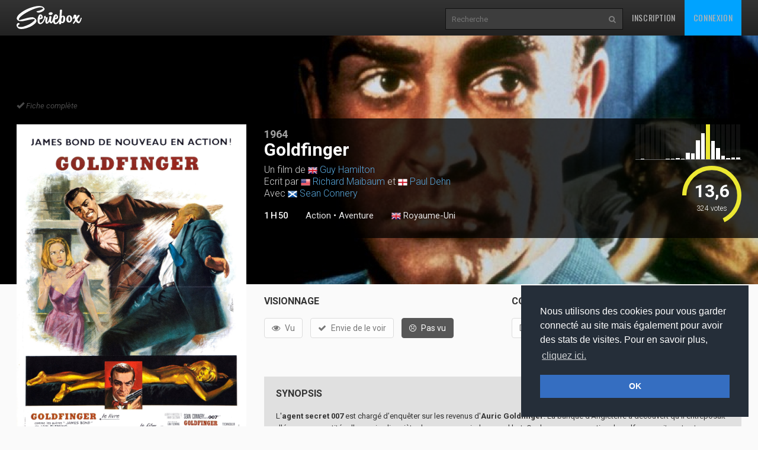

--- FILE ---
content_type: text/html
request_url: https://www.seriebox.com/cine/goldfinger.html
body_size: 11424
content:
<!DOCTYPE html>
<!--[if IE]><![endif]-->
<!--[if lt IE 7 ]> <html lang="fr" class="ie6"> <![endif]-->
<!--[if IE 7 ]>    <html lang="fr" class="ie7"> <![endif]-->
<!--[if IE 8 ]>    <html lang="fr" class="ie8"> <![endif]-->
<!--[if IE 9 ]>    <html lang="fr" class="ie9"> <![endif]-->
<!--[if (gt IE 9)|!(IE)]><!--> <html lang="fr" class=""> <!--<![endif]-->
	<head prefix="og: http://ogp.me/ns# seriebox: http://ogp.me/ns/apps/seriebox#">
		<meta charset="utf-8" />
		<title>Goldfinger - Seriebox</title>
		<link rel="canonical" href="https://www.seriebox.com/cine/goldfinger.html" />
		<!-- Mobile viewport optimized: j.mp/bplateviewport -->
		<meta name="viewport" content="width=device-width, initial-scale=1.0, maximum-scale=1.0, user-scalable=no">
		<link rel="icon" type="image/png" href="https://www.seriebox.com/images/favicons/favicon.png" />
		<link rel="apple-touch-icon" href="https://www.seriebox.com/images/favicons/apple-touch-icon-precomposed.png">
		<meta name="robots" content="all" />
		<meta name="description" content="L'agent secret 007 est chargé d’enquêter sur les revenus d'Auric Goldfinger. La banque d'Angleterre a découvert qu'il entreposait d'énormes quantités d'or, mais s'inquiète de ne pas savoir dans quel but. Quelques verres, parties de golf, poursuites et autres aventures galantes plus loin, James Bond découvre en réalité les préparatifs du &quot;crime du siècle&quot;, dont les retombées pourraient amener le chaos économique sur les pays développés du bloc Ouest..." />
		<meta name="author" content="babajem" />
		<meta name="alexaVerifyID" content="9jiB0fU6Hn2TCsFCuX6dT26pMek" />
		<meta property="fb:app_id" content="136348001434" />
		<meta name="theme-color" content="#356ec1" />
		<meta property="og:site_name" content="Seriebox">
		<meta property="og:type" content="video.movie" />
		<meta property="og:title" content="Goldfinger" />
		<meta property="og:image" content="https://img.seriebox.com/films/1/1397/affich_1397_2.jpg" />
		<meta property="og:description" content="L'agent secret 007 est chargé d’enquêter sur les revenus d'Auric Goldfinger. La banque d'Angleterre a découvert qu'il entreposait d'énormes quantités d'or, mais s'inquiète de ne pas savoir dans quel but. Quelques verres, parties de golf, poursuites et autres aventures galantes plus loin, James Bond découvre en réalité les préparatifs du &quot;crime du siècle&quot;, dont les retombées pourraient amener le chaos économique sur les pays développés du bloc Ouest..." />
		<meta property="og:url" content="https://www.seriebox.com/cine/goldfinger.html">
		<meta name="twitter:card" content="photo" />
		<meta name="twitter:site" content="@seriebox" />
		<meta name="twitter:title" content="Goldfinger" />
		<meta name="twitter:description" content="L'agent secret 007 est chargé d’enquêter sur les revenus d'Auric Goldfinger. La banque d'Angleterre a découvert qu'il entreposait d'énormes quantités d'or, mais s'inquiète de ne pas savoir dans quel but. Quelques verres, parties de golf, poursuites et autres aventures galantes plus loin, James Bond découvre en réalité les préparatifs du &quot;crime du siècle&quot;, dont les retombées pourraient amener le chaos économique sur les pays développés du bloc Ouest..." />
		<meta name="twitter:image" content="https://img.seriebox.com/films/1/1397/affich_1397_2.jpg" />
		<meta name="movieTitle" content="Goldfinger">
		<!-- HTML5 shim and Respond.js IE8 support of HTML5 elements and media queries -->
		<!--[if lt IE 9]>
			<script src="https://www.seriebox.com/bower_components/html5shiv/dist/html5shiv.min.js"></script>
			<script src="https://www.seriebox.com/bower_components/respond/dest/respond.min.js"></script>
		<![endif]-->
		<link href="https://fonts.googleapis.com/css?family=Oswald:400,300,700" rel="stylesheet" type="text/css">
		<link href="https://fonts.googleapis.com/css?family=Roboto:400,100,100italic,300,300italic,400italic,500,500italic,700,700italic" rel="stylesheet" type="text/css">
		<link rel="stylesheet" href="https://www.seriebox.com/bower_components/bootstrap/dist/css/bootstrap.min.css">
		<link rel="stylesheet" href="https://www.seriebox.com/css/font-awesome-4.7.0/css/font-awesome.min.css">
		<link rel="stylesheet" href="https://www.seriebox.com/js/plugins/jquery-ui/jquery-ui-1.10.3.custom.min.css">
		<link rel="stylesheet" href="https://www.seriebox.com/js/plugins/EasyAutocomplete-1.3.5/easy-autocomplete.min.css">
		<link rel="stylesheet" href="https://www.seriebox.com/js/plugins/EasyAutocomplete-1.3.5/easy-autocomplete.themes.min.css">
		<link rel="stylesheet" media="all" href="https://www.seriebox.com/js/plugins/icheck/skins/square/blue.css?t=1132" />
		<link rel="stylesheet" media="all" href="https://www.seriebox.com/js/plugins/tempus-dominus-4.17.49/css/bootstrap-datetimepicker.min.css?t=1132" />
		<link rel="stylesheet" media="all" href="https://www.seriebox.com/css/animatecss/animate.css?t=1132" />
		<link rel="stylesheet" media="all" href="https://www.seriebox.com/bower_components/slick-carousel/slick/slick.css?t=1132" />
		<link rel="stylesheet" media="all" href="https://www.seriebox.com/bower_components/slick-carousel/slick/slick-theme.css?t=1132" />
		<link rel="stylesheet" media="all" href="https://www.seriebox.com/bower_components/fancybox/dist/jquery.fancybox.min.css?t=1132" />
		<link rel="stylesheet" media="all" href="https://www.seriebox.com/css/global/seriebox_20260109140434.css" />
	</head>
	<body>
		<header class="navbar navbar-inverse navbar-fixed-top compensate-for-scrollbar bs-docs-nav" id="movie">
			<div class="container">
				<div class="navbar-header">
					<button class="navbar-toggle collapsed" type="button" data-toggle="collapse" data-target=".bs-navbar-collapse">
						<span class="sr-only">Toggle navigation</span>
						<span class="icon-bar"></span>
						<span class="icon-bar"></span>
						<span class="icon-bar"></span>
					</button>
					<a href="https://www.seriebox.com" class="navbar-brand">
						<img src="https://www.seriebox.com/images/logos/seriebox_logo_white.svg" alt="Seriebox Logo" width="110" height="39" style="margin-top: 10px;" />
					</a>
				</div>
				<nav class="collapse navbar-collapse bs-navbar-collapse">
					<div class="navbar-collapse-inner">
						<ul class="nav navbar-nav navbar-right">
							<li>
								<a href="https://www.seriebox.com/forum/register.php" id="go_inscription">Inscription</a>
							</li>
							<li>
								<a href="https://www.seriebox.com/forum/login.php" id="go_connexion">Connexion</a>
							</li>
						</ul>
						<form action="https://www.seriebox.com/search.php" method="get" class="navbar-form navbar-right">
							<input type="text" name="txt" class="txt" value="" id="research_global" aria-labelledby="Recherche" placeholder="Recherche" required />
							<button type="submit" class="submit" tabindex="2"><i class="fa fa-search" aria-hidden="true"></i><i class="fa fa-circle-o-notch" aria-hidden="true"></i></button>
						</form>
					</div>
				</nav>
				<div class="clear"></div>
			</div>
		</header>
		<div id="wrapper">
			<div itemscope itemtype="http://schema.org/Movie">
				<meta itemprop="name" content="Goldfinger" />
				<div class="fiche_v2_header">
					<div class="fiche_v2_header_bg" style="background-image: url(https://img.seriebox.com/films/1/1397/_1920_420/goldfinger_1454703971.jpg);"></div>
					<div class="fiche_v2_topbar">
						<div class="container">
							<div class="row">
								<div id="item_travel">
									 <span id="item_fiche_completed"><span class="glyphicon glyphicon-ok"></span> Fiche complète</a>
								</div>
								<div class="col-sm-7 col-sm-offset-5 col-md-6 col-md-offset-4 fiche_v2_header_title"><div class="row"><div class="col-xs-12 visible-xs-block"><div class="row"><div class="col-xs-6 col-xs-offset-3">
									<div class="item_cover_wrapper">
										<a href="https://img.seriebox.com/films/1/1397/affich_1397_2.jpg?id=101" id="item_cover" data-fancybox>
											<img src="https://img.seriebox.com/films/1/1397/affich_1397_2.jpg" alt="affiche du film Goldfinger" />
											<i class="fa fa-search-plus"></i>
										</a>
									</div></div></div></div><div class="col-md-12 col-sm-12">
									<p class="item_year"><a href="classement.php?annee=1964">1964</a></p>
									<h1 itemprop="name"><span class="movie_title">Goldfinger</span></h1>
									<h2>Un film de <img src="/images/flag/gb.png" alt="Royaume-Uni" title="Royaume-Uni" class="btooltip" width="16" /> <a href="https://www.seriebox.com/people/guy-hamilton.html">Guy Hamilton</a><br />Ecrit par <img src="/images/flag/us.png" alt="États-Unis" title="États-Unis" class="btooltip" width="16" /> <a href="https://www.seriebox.com/people/richard-maibaum.html">Richard Maibaum</a> et <img src="/images/flag/en.png" alt="Angleterre" title="Angleterre" class="btooltip" width="16" /> <a href="https://www.seriebox.com/people/paul-dehn.html">Paul Dehn</a><br />Avec <img src="/images/flag/scot.png" alt="Écosse" title="Écosse" class="btooltip" width="16" /> <a href="https://www.seriebox.com/people/sean-connery.html">Sean Connery</a></h2>
									<div class="header_line_infos">
										<h3 id="movie_time">1 h 50</h3>
										<h3 id="item_genre"><a href="classement.php?genre=33">Action</a> &bull; <a href="classement.php?genre=32">Aventure</a></h3>
										<h3 id="movie_flags"><a href="classement.php?origine=190" class="movie_flag"><img src="/images/flag/gb.png" alt="Royaume-Uni" /> Royaume-Uni</a></h3>
									</div>
								</div>
							</div>
							<div class="clearfix"></div>
						</div>
						<div class="col-sm-7 col-sm-offset-5 col-md-2 col-md-offset-0" id="fiche_v2_header_average">
							<div id="header_average"><a href="javascript:;" class="note_graph_link" data-src="#note_graph_fancybox">
								<div class="note_graph_wrapper">
									<div class="note_graph pull-right">
										<div class="bar bar_note_medium">
											<div class="btooltip" title="0/20<br />0 vote">
												<span class="number">0</span>
												<div class="bar_inner" style="height:0%"></div>
											</div>
										</div>
										<div class="bar bar_note_medium">
											<div class="btooltip" title="1/20<br />1 vote">
												<span class="number">1</span>
												<div class="bar_inner" style="height:1.1904761904762%"></div>
											</div>
										</div>
										<div class="bar bar_note_medium">
											<div class="btooltip" title="2/20<br />0 vote">
												<span class="number">2</span>
												<div class="bar_inner" style="height:0%"></div>
											</div>
										</div>
										<div class="bar bar_note_medium">
											<div class="btooltip" title="3/20<br />0 vote">
												<span class="number">3</span>
												<div class="bar_inner" style="height:0%"></div>
											</div>
										</div>
										<div class="bar bar_note_medium">
											<div class="btooltip" title="4/20<br />0 vote">
												<span class="number">4</span>
												<div class="bar_inner" style="height:0%"></div>
											</div>
										</div>
										<div class="bar bar_note_medium">
											<div class="btooltip" title="5/20<br />0 vote">
												<span class="number">5</span>
												<div class="bar_inner" style="height:0%"></div>
											</div>
										</div>
										<div class="bar bar_note_medium">
											<div class="btooltip" title="6/20<br />2 votes">
												<span class="number">6</span>
												<div class="bar_inner" style="height:2.3809523809524%"></div>
											</div>
										</div>
										<div class="bar bar_note_medium">
											<div class="btooltip" title="7/20<br />2 votes">
												<span class="number">7</span>
												<div class="bar_inner" style="height:2.3809523809524%"></div>
											</div>
										</div>
										<div class="bar bar_note_medium">
											<div class="btooltip" title="8/20<br />3 votes">
												<span class="number">8</span>
												<div class="bar_inner" style="height:3.5714285714286%"></div>
											</div>
										</div>
										<div class="bar bar_note_medium">
											<div class="btooltip" title="9/20<br />2 votes">
												<span class="number">9</span>
												<div class="bar_inner" style="height:2.3809523809524%"></div>
											</div>
										</div>
										<div class="bar bar_note_medium">
											<div class="btooltip" title="10/20<br />15 votes">
												<span class="number">10</span>
												<div class="bar_inner" style="height:17.857142857143%"></div>
											</div>
										</div>
										<div class="bar bar_note_medium">
											<div class="btooltip" title="11/20<br />14 votes">
												<span class="number">11</span>
												<div class="bar_inner" style="height:16.666666666667%"></div>
											</div>
										</div>
										<div class="bar bar_note_medium">
											<div class="btooltip" title="12/20<br />46 votes">
												<span class="number">12</span>
												<div class="bar_inner" style="height:54.761904761905%"></div>
											</div>
										</div>
										<div class="bar bar_note_medium">
											<div class="btooltip" title="13/20<br />62 votes">
												<span class="number">13</span>
												<div class="bar_inner" style="height:73.809523809524%"></div>
											</div>
										</div>
										<div class="bar bar_note_medium bar_average">
											<div class="btooltip" title="14/20<br />84 votes">
												<span class="number">14</span>
												<div class="bar_inner" style="height:100%"></div>
											</div>
										</div>
										<div class="bar bar_note_medium">
											<div class="btooltip" title="15/20<br />44 votes">
												<span class="number">15</span>
												<div class="bar_inner" style="height:52.380952380952%"></div>
											</div>
										</div>
										<div class="bar bar_note_medium">
											<div class="btooltip" title="16/20<br />27 votes">
												<span class="number">16</span>
												<div class="bar_inner" style="height:32.142857142857%"></div>
											</div>
										</div>
										<div class="bar bar_note_medium">
											<div class="btooltip" title="17/20<br />9 votes">
												<span class="number">17</span>
												<div class="bar_inner" style="height:10.714285714286%"></div>
											</div>
										</div>
										<div class="bar bar_note_medium">
											<div class="btooltip" title="18/20<br />3 votes">
												<span class="number">18</span>
												<div class="bar_inner" style="height:3.5714285714286%"></div>
											</div>
										</div>
										<div class="bar bar_note_medium">
											<div class="btooltip" title="19/20<br />5 votes">
												<span class="number">19</span>
												<div class="bar_inner" style="height:5.952380952381%"></div>
											</div>
										</div>
										<div class="bar bar_note_medium">
											<div class="btooltip" title="20/20<br />5 votes">
												<span class="number">20</span>
												<div class="bar_inner" style="height:5.952380952381%"></div>
											</div>
										</div>
									</div>
									<div class="clear"></div>
								</div>
								<div style="display:none;">
									<div id="note_graph_fancybox">
										<div>
											<h2>Répartition des notes</h2>
											<div class="note_graph_big note_graph">
												<div class="bar">
													<span class="number">0</span>
													<div class="bar_inner" style="height:0%">
													</div>
												</div>
												<div class="bar">
													<span class="number">1</span>
													<div class="bar_inner" style="height:1.1904761904762%">
														<span class="count count_top">1</span>
													</div>
												</div>
												<div class="bar">
													<span class="number">2</span>
													<div class="bar_inner" style="height:0%">
													</div>
												</div>
												<div class="bar">
													<span class="number">3</span>
													<div class="bar_inner" style="height:0%">
													</div>
												</div>
												<div class="bar">
													<span class="number">4</span>
													<div class="bar_inner" style="height:0%">
													</div>
												</div>
												<div class="bar">
													<span class="number">5</span>
													<div class="bar_inner" style="height:0%">
													</div>
												</div>
												<div class="bar">
													<span class="number">6</span>
													<div class="bar_inner" style="height:2.3809523809524%">
														<span class="count count_top">2</span>
													</div>
												</div>
												<div class="bar">
													<span class="number">7</span>
													<div class="bar_inner" style="height:2.3809523809524%">
														<span class="count count_top">2</span>
													</div>
												</div>
												<div class="bar">
													<span class="number">8</span>
													<div class="bar_inner" style="height:3.5714285714286%">
														<span class="count count_top">3</span>
													</div>
												</div>
												<div class="bar">
													<span class="number">9</span>
													<div class="bar_inner" style="height:2.3809523809524%">
														<span class="count count_top">2</span>
													</div>
												</div>
												<div class="bar">
													<span class="number">10</span>
													<div class="bar_inner" style="height:17.857142857143%">
														<span class="count count_top">15</span>
													</div>
												</div>
												<div class="bar">
													<span class="number">11</span>
													<div class="bar_inner" style="height:16.666666666667%">
														<span class="count count_top">14</span>
													</div>
												</div>
												<div class="bar">
													<span class="number">12</span>
													<div class="bar_inner" style="height:54.761904761905%">
														<span class="count">46</span>
													</div>
												</div>
												<div class="bar">
													<span class="number">13</span>
													<div class="bar_inner" style="height:73.809523809524%">
														<span class="count">62</span>
													</div>
												</div>
												<div class="bar">
													<span class="number">14</span>
													<div class="bar_inner" style="height:100%">
														<span class="count">84</span>
													</div>
												</div>
												<div class="bar">
													<span class="number">15</span>
													<div class="bar_inner" style="height:52.380952380952%">
														<span class="count">44</span>
													</div>
												</div>
												<div class="bar">
													<span class="number">16</span>
													<div class="bar_inner" style="height:32.142857142857%">
														<span class="count">27</span>
													</div>
												</div>
												<div class="bar">
													<span class="number">17</span>
													<div class="bar_inner" style="height:10.714285714286%">
														<span class="count count_top">9</span>
													</div>
												</div>
												<div class="bar">
													<span class="number">18</span>
													<div class="bar_inner" style="height:3.5714285714286%">
														<span class="count count_top">3</span>
													</div>
												</div>
												<div class="bar">
													<span class="number">19</span>
													<div class="bar_inner" style="height:5.952380952381%">
														<span class="count count_top">5</span>
													</div>
												</div>
												<div class="bar">
													<span class="number">20</span>
													<div class="bar_inner" style="height:5.952380952381%">
														<span class="count count_top">5</span>
													</div>
												</div>
												<div class="clear"></div>
											</div>
										</div>
									</div>
								</div>
								<div class="item_average_wrapper">
									<div class="item_average"><span class="glyphicon glyphicon-star"></span> <span class="average_number">13,6</span> <span class="average_on">/ 20</span><span class="nb_votes"><span class="nbrevotes_number">324</span> <span class="nbrevotes_word">votes</span></span>
									</div>
									<div class="average_circle" data-value="0.679167" data-size="100" data-fill="{ &quot;color&quot;: &quot;#ECE832&quot; }"></div>
									<div class="clearfix"></div>
								</div>
								<div class="clearfix"></div>
							</a>
						</div>
						<div class="clear"></div>
					</div>
				</div>
			</div>
		</div>
	</div>
	<div class="row_color row_item_v2" id="fiche_v2_informations">
		<div class="container">
			<div class="row">
				<div class="col-sm-5 col-md-4" id="col_item_cover">
					<div class="item_cover_wrapper">
						<a href="https://img.seriebox.com/films/1/1397/affich_1397_2.jpg?id=492" id="item_cover" data-fancybox>
							<img src="https://img.seriebox.com/films/1/1397/affich_1397_2.jpg" alt="affiche du film Goldfinger" />
							<i class="fa fa-search-plus"></i>
						</a>
					</div>
					<div class="item_details my3">
						<h2>Détails</h2>
						<div class="row row_item_v2_details">
							<div class="col-xs-5 col_left">
								<h3>Date de sortie <img src="/images/world-flags/France.png" alt="FR" class="flag" title="FR" /> </h3>
							</div>
							<div class="col-xs-7 col_right">
								<span class="date">18 février 1965</span>
							</div>
						</div>
						<div class="row row_item_v2_details">
							<div class="col-xs-5 col_left">
								<h3>Date de sortie <img src="/images/world-flags/Belgium.png" alt="BE" class="flag" title="BE" /> </h3>
							</div>
							<div class="col-xs-7 col_right">
								<span class="date">4 juin 1965</span>
							</div>
						</div>
						<div class="row row_item_v2_details">
							<div class="col-xs-5 col_left">
								<h3>Date de sortie <img src="/images/world-flags/USA.png" alt="US" class="flag" title="US" /> </h3>
							</div>
							<div class="col-xs-7 col_right">
								<span class="date">9 janvier 1965</span>
							</div>
						</div>
						<div class="row row_item_v2_details">
							<div class="col-xs-5 col_left">
								<h3>Date de sortie <img src="/images/flag/gb.png" class="flag" /></h3>
							</div>
							<div class="col-xs-7 col_right">
								<span class="date">20 septembre 1964</span>
							</div>
						</div>
						<div class="row row_item_v2_details">
							<div class="col-xs-5 col_left">
								<h3>Budget</h3>
							</div>
							<div class="col-xs-7 col_right">
								3.5 M$
							</div>
						</div>
						<div class="row row_item_v2_details">
							<div class="col-xs-5 col_left">
								<h3>Recette mondiale</h3>
							</div>
							<div class="col-xs-7 col_right">
								124.9 M$
							</div>
						</div>
						<div class="row row_item_v2_details">
							<div class="col-xs-12">
								<strong>Sources</strong><br /><div class="flex flex-wrap justify-start my1"><a href="https://www.imdb.com/title/tt0058150/" class="btn-square -imdb" target="_blank"><i class="fa fa-imdb" aria-hidden="true"></i> </a><a href="https://www.allocine.fr/film/fichefilm_gen_cfilm=1815.html" class="btn-square -allocine ml1" target="_blank"><img src="https://www.seriebox.com/images/cine/logo_allocine.png" class="allocine_logo" /> </a><a href="https://www.themoviedb.org/movie/658/" class="btn-square -tmdb ml1" target="_blank"><img src="https://www.seriebox.com/images/cine/logo_themoviedb.jpg" class="themoviedb_logo" /> </a><a href="https://www.thetvdb.com/dereferrer/movie/701" class="btn-square -tvdb ml1" target="_blank"><img src="https://www.seriebox.com/images/serie/logo_tvdb.svg" class="tvdb_logo" /> </a><a href="https://fr.wikipedia.org/wiki/Goldfinger" class="btn-square -wikipedia ml1" target="_blank"><i class="fa fa-wikipedia-w" aria-hidden="true"></i><span class="wiki_lang">FR</span> </a><a href="https://en.wikipedia.org/wiki/Goldfinger_(film)" class="btn-square -wikipedia ml1" target="_blank"><i class="fa fa-wikipedia-w" aria-hidden="true"></i><span class="wiki_lang">EN</span> </a></div>
							</div>
						</div>
						<div class="row row_item_v2_details mb0">
							<div class="col-xs-12">
								<strong>Plus d'infos</strong><br /><div class="flex flex-wrap justify-start mt1"><a href="http://www.youtube.com/results?search_query=Goldfinger+trailer&amp;aq=f" class="btn-square -youtube" target="_blank"><i class="fa fa-youtube-play" aria-hidden="true"></i> </a><a href="https://www.justwatch.com/fr/recherche?q=Goldfinger" class="btn-square -justwatch ml1" target="_blank"><img src="https://www.seriebox.com/images/cine/logo_justwatch.png" class="justwatch_logo" /> </a></div>
							</div>
						</div>
					</div>
					<div class="item_details my3">
						<h2>Awards</h2><ul class="py1"><li class="award_icon_wrapper"><a href="#movie_zone_awards" class="btooltip" data-original-title="1 Oscar"><img src="/ceremonie/award_icons/award_icon_oscars.png" alt="" />1</a></li></ul><div class="clearfix"></div></div>
					</div>
					<div class="col-sm-7 col-md-8">
						<div class="row">
							<div class="col-md-6">
								<div id="movie_visionnage"><h2>Visionnage</h2>
									<div rel="1397" data-alias="https://www.seriebox.com/cine/goldfinger.html" class="visionnage control">
										<ul class="list-inline">
											<li><a href="" class="btn btn-default vu movie disabled"><i class="fa fa-eye"></i> Vu</a></li>
											<li><a href="" class="btn btn-default wish movie disabled"><i class="fa fa-check"></i> Envie de le voir</a></li>
											<li><a href="" class="btn btn-default pasvu movie btn-danger disabled"><i class="fa fa-frown-o"></i> Pas vu</a></li>
										</ul>
									</div>
									<ul class="list-unstyled" id="viewings_listing">
										<li class="wrapper_btn_review" style="display:none;">
											<a href="#" class="btn btn-sm btn-default film_revu" data-movie="1397">Je viens de le revoir</a>
										</li>
									</ul>
									<div class="clearfix"></div>
								</div>
							</div>
							<div class="col-md-6">
								<div class="movie_collection">
									<h2>Collection</h2>
									<div class="collection control" rel="1397">
										<ul class="list-inline">
											<li><a href="#" class="btn btn-default movie dvd disabled">DVD</a></li>
											<li><a href="#" class="btn btn-default movie bluray disabled">Bluray</a></li>
											<li><a href="#" class="btn btn-default movie r4k disabled">4K</a></li>
											<li><a href="#" class="btn btn-default movie hddvd disabled">HD DVD</a></li>
											<li><a href="#" class="btn btn-default movie vhs disabled">VHS</a></li>
										</ul>
										<div class="loading" style="display:none;"><img src="../images/design/loading/loading-circle-black-16px.gif" alt="loading" /></div>
										<div class="clear"></div>
									</div>
								</div>
							</div>
						</div>
						<div class="row">
							<div class="col-md-12">
								<div class="item_details my3 item_synopsis item_synopsis_movie">
									<h2>Synopsis</h2>
									<div><p>L'<span style="font-weight:bold;">agent secret 007</span> est chargé d’enquêter sur les revenus d'<span style="font-weight:bold;">Auric Goldfinger</span>. La banque d'Angleterre a découvert qu'il entreposait d'énormes quantités d'or, mais s'inquiète de ne pas savoir dans quel but. Quelques verres, parties de golf, poursuites et autres aventures galantes plus loin, <span style="font-weight:bold;">James Bond</span> découvre en réalité les préparatifs du &quot;crime du siècle&quot;, dont les retombées pourraient amener le chaos économique sur les pays développés du bloc Ouest... (Source : Allociné)</p><p class="adaptation"> Adapté du livre <a href="http://www.livraddict.com/biblio/book.php?id=9262">James Bond, tome 07 : Goldfinger de Ian Fleming</a></p>
										<p class="movie_tags"><a href="https://www.seriebox.com/cine/tous_les_films.php?tag=64" class="label label-default">Adaptation d’une œuvre littéraire</a><a href="https://www.seriebox.com/cine/tous_les_films.php?tag=79" class="label label-default">Espionnage</a></p>
									</div>
								</div>
								<div id="movie_sagas">
									<h2 class="-normal mb0">Ce film fait partie de la saga :</h2>
									<div class="row row_saga mb1">
										<div class="col-md-3"><h3><a href="https://www.seriebox.com/cine/saga/james-bond.html">James Bond</a></h3>
										</div>
										<div class="col-md-9">
											<div class="flex flex-wrap"><a href="https://www.seriebox.com/cine/james-bond-007-contre-dr-no.html" class="num_saga">1</a><a href="https://www.seriebox.com/cine/bons-baisers-de-russie.html" class="num_saga">2</a><span class="num_saga num_saga_current">3</span><a href="https://www.seriebox.com/cine/operation-tonnerre.html" class="num_saga">4</a><a href="https://www.seriebox.com/cine/on-ne-vit-que-deux-fois.html" class="num_saga">5</a><a href="https://www.seriebox.com/cine/au-service-secret-de-sa-majeste.html" class="num_saga">6</a><a href="https://www.seriebox.com/cine/les-diamants-sont-eternels.html" class="num_saga">7</a><a href="https://www.seriebox.com/cine/vivre-et-laisser-mourir.html" class="num_saga">8</a><a href="https://www.seriebox.com/cine/l-homme-au-pistolet-d-or.html" class="num_saga">9</a><a href="https://www.seriebox.com/cine/l-espion-qui-m-aimait.html" class="num_saga">10</a><a href="https://www.seriebox.com/cine/moonraker.html" class="num_saga">11</a><a href="https://www.seriebox.com/cine/rien-que-pour-vos-yeux.html" class="num_saga">12</a><a href="https://www.seriebox.com/cine/octopussy.html" class="num_saga">13</a><a href="https://www.seriebox.com/cine/dangereusement-votre.html" class="num_saga">14</a><a href="https://www.seriebox.com/cine/tuer-n-est-pas-jouer.html" class="num_saga">15</a><a href="https://www.seriebox.com/cine/permis-de-tuer.html" class="num_saga">16</a><a href="https://www.seriebox.com/cine/goldeneye.html" class="num_saga">17</a><a href="https://www.seriebox.com/cine/demain-ne-meurt-jamais.html" class="num_saga">18</a><a href="https://www.seriebox.com/cine/le-monde-ne-suffit-pas.html" class="num_saga">19</a><a href="https://www.seriebox.com/cine/meurs-un-autre-jour.html" class="num_saga">20</a><a href="https://www.seriebox.com/cine/casino-royale.html" class="num_saga">21</a><a href="https://www.seriebox.com/cine/quantum-of-solace.html" class="num_saga">22</a><a href="https://www.seriebox.com/cine/skyfall.html" class="num_saga">23</a><a href="https://www.seriebox.com/cine/007-spectre.html" class="num_saga">24</a><a href="https://www.seriebox.com/cine/mourir-peut-attendre.html" class="num_saga">25</a>
											</div>
										</div>
									</div>
								</div>
								<div id="movie_friends_seen" class="item_friends_zone">
									<h2 class="-normal">2137 membres ont vu ce film</h2>
								</div>
								<div id="movie_friends_wish" class="item_friends_zone mt2">
									<h2 class="-normal">162 membres veulent voir ce film</h2>
								</div>
							</div>
						</div>
					</div>
				</div>
			</div>
		</div>
		<div class="row_color row_item_v2" id="row_movie_casting">
			<a id="casting"></a>
			<div class="container casting" id="castingMovie">
				<h2><i class="fa fa-users"></i> Casting</h2>
				<div class="row">
					<ul class="">
						<li class="col-lg-3 col-md-4 col-sm-6 col-xs-12">
							<a href="https://www.seriebox.com/people/sean-connery.html">
							<img src="https://www.seriebox.com/images/people/defaut.gif" width="75" height="75" class="left mr1 -radius" alt="miniature non trouvee" /></a>
							<h4><img src="/images/flag/scot.png" alt="Écosse" title="Écosse" class="btooltip" width="16" /> <a href="https://www.seriebox.com/people/sean-connery.html">Sean Connery</a></h4><p class="movieRole">Rôle principal</p>
							<p><a href="https://www.seriebox.com/people/sean-connery.html" class="perso">James Bond</a></p>
						</li>
						<li class="col-lg-3 col-md-4 col-sm-6 col-xs-12">
							<a href="https://www.seriebox.com/people/gert-frobe.html">
							<img src="https://www.seriebox.com/images/people/defaut.gif" width="75" height="75" class="left mr1 -radius" alt="miniature non trouvee" /></a>
							<h4><img src="/images/flag/de.png" alt="Allemagne" title="Allemagne" class="btooltip" width="16" /> <a href="https://www.seriebox.com/people/gert-frobe.html">Gert Fröbe</a></h4><p class="movieRole">Rôle secondaire</p>
							<p><a href="https://www.seriebox.com/people/gert-frobe.html" class="perso">Auric Goldfinger</a></p>
						</li>
						<li class="col-lg-3 col-md-4 col-sm-6 col-xs-12">
							<a href="https://www.seriebox.com/people/honor-blackman.html">
							<img src="https://www.seriebox.com/images/people/defaut.gif" width="75" height="75" class="left mr1 -radius" alt="miniature non trouvee" /></a>
							<h4><img src="/images/flag/en.png" alt="Angleterre" title="Angleterre" class="btooltip" width="16" /> <a href="https://www.seriebox.com/people/honor-blackman.html">Honor Blackman</a></h4><p class="movieRole">Rôle secondaire</p>
							<p><a href="https://www.seriebox.com/people/honor-blackman.html" class="perso">Pussy Galore</a></p>
						</li>
						<li class="col-lg-3 col-md-4 col-sm-6 col-xs-12">
							<a href="https://www.seriebox.com/people/harold-sakata.html">
							<img src="https://www.seriebox.com/images/people/defaut.gif" width="75" height="75" class="left mr1 -radius" alt="miniature non trouvee" /></a>
							<h4><img src="/images/flag/us.png" alt="États-Unis" title="États-Unis" class="btooltip" width="16" /> <a href="https://www.seriebox.com/people/harold-sakata.html">Harold Sakata</a></h4><p class="movieRole">Rôle secondaire</p>
							<p><a href="https://www.seriebox.com/people/harold-sakata.html" class="perso">Oddjob</a></p>
						</li>
						<li class="col-lg-3 col-md-4 col-sm-6 col-xs-12">
							<a href="https://www.seriebox.com/people/shirley-eaton.html">
							<img src="https://www.seriebox.com/images/people/defaut.gif" width="75" height="75" class="left mr1 -radius" alt="miniature non trouvee" /></a>
							<h4><img src="/images/flag/en.png" alt="Angleterre" title="Angleterre" class="btooltip" width="16" /> <a href="https://www.seriebox.com/people/shirley-eaton.html">Shirley Eaton</a></h4><p class="movieRole">Rôle tertiaire</p>
							<p><a href="https://www.seriebox.com/people/shirley-eaton.html" class="perso">Jill Masterson</a></p>
						</li>
						<li class="col-lg-3 col-md-4 col-sm-6 col-xs-12">
							<a href="https://www.seriebox.com/people/tania-mallet.html">
							<img src="https://www.seriebox.com/images/people/defaut.gif" width="75" height="75" class="left mr1 -radius" alt="miniature non trouvee" /></a>
							<h4><img src="/images/flag/en.png" alt="Angleterre" title="Angleterre" class="btooltip" width="16" /> <a href="https://www.seriebox.com/people/tania-mallet.html">Tania Mallet</a></h4><p class="movieRole">Rôle tertiaire</p>
							<p><a href="https://www.seriebox.com/people/tania-mallet.html" class="perso">Tilly Masterson</a></p>
						</li>
						<li class="col-lg-3 col-md-4 col-sm-6 col-xs-12">
							<a href="https://www.seriebox.com/people/cec-linder.html">
							<img src="https://www.seriebox.com/images/people/defaut.gif" width="75" height="75" class="left mr1 -radius" alt="miniature non trouvee" /></a>
							<h4><img src="/images/flag/ca.png" alt="Canada" title="Canada" class="btooltip" width="16" /> <a href="https://www.seriebox.com/people/cec-linder.html">Cec Linder</a></h4><p class="movieRole">Rôle tertiaire</p>
							<p><a href="https://www.seriebox.com/people/cec-linder.html" class="perso">Felix Leiter</a></p>
						</li>
						<li class="col-lg-3 col-md-4 col-sm-6 col-xs-12">
							<a href="https://www.seriebox.com/people/bernard-lee.html">
							<img src="https://www.seriebox.com/images/people/defaut.gif" width="75" height="75" class="left mr1 -radius" alt="miniature non trouvee" /></a>
							<h4><img src="/images/flag/en.png" alt="Angleterre" title="Angleterre" class="btooltip" width="16" /> <a href="https://www.seriebox.com/people/bernard-lee.html">Bernard Lee</a></h4><p class="movieRole">Petit rôle</p>
							<p><a href="https://www.seriebox.com/people/bernard-lee.html" class="perso">M</a></p>
						</li>
						<li class="col-lg-3 col-md-4 col-sm-6 col-xs-12">
							<a href="https://www.seriebox.com/people/desmond-llewelyn.html">
							<img src="https://www.seriebox.com/images/people/defaut.gif" width="75" height="75" class="left mr1 -radius" alt="miniature non trouvee" /></a>
							<h4><img src="/images/flag/wa.png" alt="Pays de Galles" title="Pays de Galles" class="btooltip" width="16" /> <a href="https://www.seriebox.com/people/desmond-llewelyn.html">Desmond Llewelyn</a></h4><p class="movieRole">Petit rôle</p>
							<p><a href="https://www.seriebox.com/people/desmond-llewelyn.html" class="perso">Q</a></p>
						</li>
						<li class="col-lg-3 col-md-4 col-sm-6 col-xs-12">
							<a href="https://www.seriebox.com/people/lois-maxwell.html">
							<img src="https://www.seriebox.com/images/people/defaut.gif" width="75" height="75" class="left mr1 -radius" alt="miniature non trouvee" /></a>
							<h4><img src="/images/flag/ca.png" alt="Canada" title="Canada" class="btooltip" width="16" /> <a href="https://www.seriebox.com/people/lois-maxwell.html">Lois Maxwell</a></h4><p class="movieRole">Petit rôle</p>
							<p><a href="https://www.seriebox.com/people/lois-maxwell.html" class="perso">Miss Moneypenny</a></p>
						</li>
						<li class="col-lg-3 col-md-4 col-sm-6 col-xs-12">
							<a href="https://www.seriebox.com/people/martin-benson.html">
							<img src="https://www.seriebox.com/images/people/defaut.gif" width="75" height="75" class="left mr1 -radius" alt="miniature non trouvee" /></a>
							<h4><img src="/images/flag/en.png" alt="Angleterre" title="Angleterre" class="btooltip" width="16" /> <a href="https://www.seriebox.com/people/martin-benson.html">Martin Benson</a></h4><p class="movieRole">Petit rôle</p>
							<p><a href="https://www.seriebox.com/people/martin-benson.html" class="perso">M. Martin Solo</a></p>
						</li>
						<li class="col-lg-3 col-md-4 col-sm-6 col-xs-12">
							<a href="https://www.seriebox.com/people/burt-kwouk.html">
							<img src="https://www.seriebox.com/images/people/defaut.gif" width="75" height="75" class="left mr1 -radius" alt="miniature non trouvee" /></a>
							<h4><img src="/images/flag/en.png" alt="Angleterre" title="Angleterre" class="btooltip" width="16" /> <a href="https://www.seriebox.com/people/burt-kwouk.html">Burt Kwouk</a></h4><p class="movieRole">Petit rôle</p>
							<p><a href="https://www.seriebox.com/people/burt-kwouk.html" class="perso">M. Ling</a></p>
						</li>
						<li class="col-lg-3 col-md-4 col-sm-6 col-xs-12">
							<a href="https://www.seriebox.com/people/richard-vernon.html">
							<img src="https://www.seriebox.com/images/people/defaut.gif" width="75" height="75" class="left mr1 -radius" alt="miniature non trouvee" /></a>
							<h4><img src="/images/flag/en.png" alt="Angleterre" title="Angleterre" class="btooltip" width="16" /> <a href="https://www.seriebox.com/people/richard-vernon.html">Richard Vernon</a></h4><p class="movieRole">Petit rôle</p>
							<p><a href="https://www.seriebox.com/people/richard-vernon.html" class="perso">Colonel Smithers</a></p>
						</li>
						<li class="col-lg-3 col-md-4 col-sm-6 col-xs-12">
							<a href="https://www.seriebox.com/people/margaret-nolan.html">
							<img src="https://www.seriebox.com/images/people/defaut.gif" width="75" height="75" class="left mr1 -radius" alt="miniature non trouvee" /></a>
							<h4><img src="/images/flag/en.png" alt="Angleterre" title="Angleterre" class="btooltip" width="16" /> <a href="https://www.seriebox.com/people/margaret-nolan.html">Margaret Nolan</a></h4><p class="movieRole">Petit rôle</p>
							<p><a href="https://www.seriebox.com/people/margaret-nolan.html" class="perso">Dink</a></p>
						</li>
						<li class="col-lg-3 col-md-4 col-sm-6 col-xs-12">
							<a href="https://www.seriebox.com/people/garry-marshall.html">
							<img src="https://www.seriebox.com/images/people/defaut.gif" width="75" height="75" class="left mr1 -radius" alt="miniature non trouvee" /></a>
							<h4><img src="/images/flag/us.png" alt="États-Unis" title="États-Unis" class="btooltip" width="16" /> <a href="https://www.seriebox.com/people/garry-marshall.html">Garry Marshall</a></h4><p class="movieRole">Apparition</p>
							<p><a href="https://www.seriebox.com/people/garry-marshall.html" class="perso">Hoodlum</a></p>
						</li>
						<li class="col-lg-3 col-md-4 col-sm-6 col-xs-12">
							<a href="https://www.seriebox.com/people/michael-g-wilson.html">
							<img src="https://www.seriebox.com/images/people/defaut.gif" width="75" height="75" class="left mr1 -radius" alt="miniature non trouvee" /></a>
							<h4><img src="/images/flag/us.png" alt="États-Unis" title="États-Unis" class="btooltip" width="16" /> <a href="https://www.seriebox.com/people/michael-g-wilson.html">Michael G. Wilson</a></h4><p class="movieRole">Apparition</p>
							<p><a href="https://www.seriebox.com/people/michael-g-wilson.html" class="perso">Un garde</a></p>
						</li>
					</ul>
					<div class="clear"></div>
				</div>
			</div>
			<div class="clear"></div>
		</div>
		<div class="row_color row_item_v2" id="row_comments">
			<div class="container">
				<div class="row">
					<div class="col-md-6">
						<a id="comments"></a>
						<h2><i class="fa fa-commenting"></i> Commentaires (<span id="nbre_comments">5</span>)</h2>
						<div id="wrapper_comment_movie" class="comments relative my5">
							<ul class="comments_list">
								<li>
									Pour poster un message, il faut être <a href="../forum/register.php">inscrit sur SerieBox</a>
								</li>
							</ul>
							<div class="comments_wrapper">
								<ul class="comments_list" id="slider_comments_movie">
									<li class="comment_item" id="comment_54561">
										<a id="comments_54561"></a><img src="https://img.seriebox.com/user_avatars//17/17789/avatar_17789.jpg" alt="avatar Bon Scott" width="50" height="50" class="avatar_member" />
										<div class="comment_content"><span class="note -gray pull-right my5">20 / 20</span><span class="date">Le 07 Janvier 2019 à 16:40</span><a href="/profil/bon-scott/" class="commentateur">Bon Scott</a>
											<div class="comment_text">
												<p>Tellement culte ce James Bond surtout avec la 1ère apparition de l'Aston Martin DB5</p>
											</div>
										</div>
									</li>
									<li class="comment_item" id="comment_56657">
										<a id="comments_56657"></a><img src="https://img.seriebox.com/user_avatars/default_4.png" alt="avatar Olivier Demangeon" width="50" height="50" class="avatar_member" />
										<div class="comment_content"><span class="note -gray pull-right my5">16 / 20</span><span class="date">Le 10 Juin 2019 à 16:41</span><a href="/profil/olivier-demangeon/" class="commentateur">Olivier Demangeon</a>
											<div class="comment_text">
												<p>« Goldfinger » est un très bon thriller d’action disposant d’une histoire captivante, d’une intrigue très bien construite et d’un développement enthousiasmant. Le rythme est cohérent, le récit est fluide et la narration est linéaire. La photographie est agréable bien que de nombreux trucages se voient clairement. Les scènes d’action sont bien orchestrées dans l’ensemble. La bande originale est moderne pour l’époque tout en reprenant le thème habituel. La distribution offre de très bonnes prestations, chacun marquant bien la psychologie de son personnage. Un troisième James Bond qui installe un peu plus le personnage dans son style unique.<br />Lire ma critique complète :<a href="https://wp.me/p5woqV-7uu" target="_blank">https://wp.me/p5woqV-7uu</a></p>
											</div>
										</div>
									</li>
									<li class="comment_item" id="comment_59079">
										<a id="comments_59079"></a><img src="https://img.seriebox.com/user_avatars/default_4.png" alt="avatar Kyosuke75011" width="50" height="50" class="avatar_member" />
										<div class="comment_content"><span class="note -gray pull-right my5">18 / 20</span><span class="date">Le 25 Décembre 2019 à 18:15</span><a href="/profil/kyosuke75011/" class="commentateur">Kyosuke75011</a>
											<div class="comment_text">
												<p>La quintessence de l'espionnage et du James Bond. Tout y est culte: l'élégance brute de Sean Connery, la truculence de Gert Froebe, la partie de golf, la fille peinte en or, la scène du laser, l'Aston Martin bourrée de gadgets... Bref, excellent<br /><br />Et que dire du générique de Shirley Bassey !!<br /><br /></p>
											</div>
										</div>
									</li>
									<li class="comment_item" id="comment_59836">
										<a id="comments_59836"></a><img src="https://img.seriebox.com/user_avatars//24/24080/avatar_24080.jpg" alt="avatar bonox" width="50" height="50" class="avatar_member" />
										<div class="comment_content"><span class="date">Le 26 Février 2020 à 00:41</span><a href="/profil/bonox/" class="commentateur">bonox</a>
											<div class="comment_text">
												<p>C'est Goldfinger, c'est légendaire ...</p>
											</div>
										</div>
									</li>
									<li class="comment_item" id="comment_63498">
										<a id="comments_63498"></a><img src="https://img.seriebox.com/user_avatars/6/6455/t3waf.gif" alt="avatar MLT" width="50" height="50" class="avatar_member" />
										<div class="comment_content"><span class="note -gray pull-right my5">17 / 20</span><span class="date">Le 13 Novembre 2020 à 23:13</span><a href="/profil/mlt/" class="commentateur">MLT</a>
											<div class="comment_text">
												<p>Excellent. Pour beaucoup Goldfinger est le plus culte des Bond de Connery et je comprends pourquoi. D'ailleurs avant même de regarder le film, j'avoue que certaines scènes comme <span class="spoileralert">[spoiler]</span> <span class="spoiler"> Oddjob qui lance son chapeau, Bond attaché sur une table avec le laser ou Jill Masterson couverte de peinture d'or </span> <span class="spoileralert">[/spoiler]</span> m'étaient déjà connues. C'est dire l'impact de ce film dans l'histoire du cinéma !<br />Avec Goldfinger on assiste au premier film James Bond maitrisé de A à Z. On a le droit à une séquence pré-générique déconnectée de l'histoire principale (gimmick qui sera souvent réutilisé dans la saga). L'intrigue est passionnante et sans temps morts. Le méchant est charismatique et présent tout au long du film (<span class="spoileralert">[spoiler]</span> <span class="spoiler"> j'ai d'ailleurs été surpris de son attaque finale dans l'avion </span> <span class="spoileralert">[/spoiler]</span>). Sean Connery excelle plus que jamais dans le rôle de James Bond. Tout est plus ambitieux, et notamment les décors. La section Q est enfin représentée, le MI6 fait donc plus vivant. Et le final à <span class="spoileralert">[spoiler]</span> <span class="spoiler"> Fort Knox </span> <span class="spoileralert">[/spoiler]</span>  est plus que convaincant. Du très très bon James Bond. <br />C'est un comble de se dire que j'ai préféré un film d'espionnage de 1965 avec 3 millions de dollars de budget à Spectre (pour ne pas le citer ^^), sorti 50 ans plus tard et avec un budget estimé à 300 millions de dollars... L'argent et les progrès technologiques ne font pas tout. J'espère d'ailleurs que le prochain Bond de Craig sera plus proche d'un Skyfall ou Goldfinger que d'un Spectre ou Quantum.</p>
											</div>
										</div>
									</li>
								</ul>
							</div>
							<div class="clearfix"></div>
						</div>
					</div>
					<div class="col-md-6">
						<div class="item_details my3">
							<h2>Equipe technique</h2>
							<div class="row row_item_v2_details">
								<div class="col-xs-5 col_left">
									<h3>Réalisateur</h3>
								</div>
								<div class="col-xs-7 col_right">
									<ul class="list-unstyled"><li><img src="/images/flag/gb.png" alt="Royaume-Uni" title="Royaume-Uni" class="btooltip" width="16" /> <a href="https://www.seriebox.com/people/guy-hamilton.html" class="title_gray">Guy Hamilton</a></li></ul>
								</div>
							</div>
							<div class="row row_item_v2_details">
								<div class="col-xs-5 col_left">
									<h3>Scénariste</h3>
								</div>
								<div class="col-xs-7 col_right">
									<ul class="list-unstyled"><li><img src="/images/flag/us.png" alt="États-Unis" title="États-Unis" class="btooltip" width="16" /> <a href="https://www.seriebox.com/people/richard-maibaum.html" class="title_gray">Richard Maibaum</a></li><li><img src="/images/flag/en.png" alt="Angleterre" title="Angleterre" class="btooltip" width="16" /> <a href="https://www.seriebox.com/people/paul-dehn.html" class="title_gray">Paul Dehn</a></li></ul>
								</div>
							</div>
							<div class="row row_item_v2_details">
								<div class="col-xs-5 col_left">
									<h3>Compositeur</h3>
								</div>
								<div class="col-xs-7 col_right">
									<ul class="list-unstyled"><li><img src="/images/flag/en.png" alt="Angleterre" title="Angleterre" class="btooltip" width="16" /> <a href="https://www.seriebox.com/people/john-barry.html" class="title_gray">John Barry</a></li></ul>
								</div>
							</div>
							<div class="row row_item_v2_details">
								<div class="col-xs-5 col_left">
									<h3>Producteur</h3>
								</div>
								<div class="col-xs-7 col_right">
									<ul class="list-unstyled"><li><img src="/images/flag/us.png" alt="États-Unis" title="États-Unis" class="btooltip" width="16" /> <a href="https://www.seriebox.com/people/albert-r-broccoli.html" class="title_gray">Albert R. Broccoli</a></li><li><img src="/images/flag/ca.png" alt="Canada" title="Canada" class="btooltip" width="16" /> <a href="https://www.seriebox.com/people/harry-saltzman.html" class="title_gray">Harry Saltzman</a></li></ul>
								</div>
							</div>
						</div>
						<div class="item_details my3">
							<h2>Sociétés de production</h2>
							<div class="row row_item_v2_details">
								<div class="col-xs-12 col_right"><ul id="studios_sortable"><li><a href="https://www.seriebox.com/cine/studios/eon-productions.html" class="title_gray">Eon Productions</a></li></ul>
								</div>
							</div>
						</div>
						<div class="mb3" id="movie_zone_awards">
							<h2><i class="fa fa-trophy"></i> Awards</h2>
							<ul><li class="my1">Vainqueur <a href="/ceremonie/oscars.html?year=1965"><strong>Oscars</strong> 1965 Meilleur montage sonore</a></li><li class="my1">Nomination <a href="/ceremonie/prix-edgar-allan-poe.html?year=1965"><strong>Prix Edgar-Allan-Poe</strong> 1965 Meilleur film étranger (De 1959 à 1966)</a></li></ul>
						</div>
						<div id="chroniques" class="mb4">
							<h2><i class="fa fa-commenting"></i> Chroniques de blogueurs (<span id="nbre_chroniques">0</span>)</h2>
							<div class="comments info_film">
								<div class="comments_wrapper">
									<ul class="comments_list">
										<li>
											Pour poster une chronique, il faut être <a href="../forum/register.php">inscrit sur SerieBox</a>
										</li>
									</ul>
									<div class="clearfix"></div>
								</div>
							</div>
						</div>
						<div id="movie_ifyoulike">
							<h2><i class="fa fa-heart"></i> Des films dans le même genre</h2>
							<div class="">
								<div class="movie_like">
									<a href="https://www.seriebox.com/cine/mourir-peut-attendre.html" class="btooltip" title="Mourir peut attendre (No Time to Die) (2021)" style="background-image:url(https://img.seriebox.com/films/45/45759/_thumbs/200_0/affich_45759_3.jpg);"></a>
								</div>
								<div class="movie_like">
									<a href="https://www.seriebox.com/cine/007-spectre.html" class="btooltip" title="007 Spectre (Spectre) (2015)" style="background-image:url(https://img.seriebox.com/films/28/28192/_thumbs/200_0/affich_28192_1.jpg);"></a>
								</div>
								<div class="movie_like">
									<a href="https://www.seriebox.com/cine/skyfall.html" class="btooltip" title="Skyfall (2012)" style="background-image:url(https://img.seriebox.com/films/21/21185/_thumbs/200_0/affich_21185_1.jpg);"></a>
								</div>
								<div class="movie_like">
									<a href="https://www.seriebox.com/cine/quantum-of-solace.html" class="btooltip" title="Quantum of Solace (2008)" style="background-image:url(https://img.seriebox.com/films/0/244/_thumbs/200_0/affich_244_1.jpg);"></a>
								</div>
								<div class="movie_like">
									<a href="https://www.seriebox.com/cine/casino-royale.html" class="btooltip" title="Casino Royale (Ian Fleming's Casino Royale) (2006)" style="background-image:url(https://img.seriebox.com/films/0/243/_thumbs/200_0/affich_243_1.jpg);"></a>
								</div>
								<div class="movie_like">
									<a href="https://www.seriebox.com/cine/meurs-un-autre-jour.html" class="btooltip" title="Meurs un autre jour (Die Another Day) (2002)" style="background-image:url(https://img.seriebox.com/films/1/1019/_thumbs/200_0/affich_1019_2.jpg);"></a>
								</div>
								<div class="movie_like">
									<a href="https://www.seriebox.com/cine/le-monde-ne-suffit-pas.html" class="btooltip" title="Le monde ne suffit pas (The World Is Not Enough) (1999)" style="background-image:url(https://img.seriebox.com/films/1/1021/_thumbs/200_0/affich_1021_2.jpg);"></a>
								</div>
								<div class="movie_like">
									<a href="https://www.seriebox.com/cine/demain-ne-meurt-jamais.html" class="btooltip" title="Demain ne meurt jamais (Tomorrow Never Dies) (1997)" style="background-image:url(https://img.seriebox.com/films/1/1022/_thumbs/200_0/affich_1022_1.jpg);"></a>
								</div>
								<div class="movie_like">
									<a href="https://www.seriebox.com/cine/goldeneye.html" class="btooltip" title="GoldenEye (1995)" style="background-image:url(https://img.seriebox.com/films/1/1001/_thumbs/200_0/affich_1001_2.jpg);"></a>
								</div>
								<div class="movie_like">
									<a href="https://www.seriebox.com/cine/permis-de-tuer.html" class="btooltip" title="Permis de tuer (Licence to Kill) (1989)" style="background-image:url(https://img.seriebox.com/films/1/1416/_thumbs/200_0/affich_1416_2.jpg);"></a>
								</div>
								<div class="clearfix"></div>
							</div>
						</div>
					</div>
				</div>
				<div class="row">
					<div class="col-md-12"><div class="row"><div class="col-md-6">
						<p class="thanks_to">Merci à <a href="/profil/gon17/">gon17</a> qui a créé cette fiche</p></div><div class="col-md-6"><p class="right"><a href="https://www.seriebox.com/tickets/?action=add&section=Film&typeTicket=Erreur&id=1397">Signaler une erreur</a> | <a href="https://www.seriebox.com/tickets/?taches=all&section=Film&id_item=1397">Tickets liés</a></p></div></div>
					</div>
				</div>
			</div>
		</div>
	</div>
	<ul id="quicklinks" class="compensate-for-scrollbar">
		<li><a href="#top" id="return_up" title="Retour en haut de page">Retour en haut de page</a></li>
	</ul>
	<div class="clear"></div>
</div><div id="modal-report" style="display:none"><form action="" method="post" class="report_form" style="width: 400px;max-width:80vw;">
					<p>Je souhaite signaler un commentaire</p>
					<div class="my2">
						<label class="bold" for="report_type">Type de signalement *</label>
						<p>
							<label><input type="radio" name="report_type" value="spoiler" required /> Spoiler</label>
							<label><input type="radio" name="report_type" value="inapproprie" required /> Inapproprié</label>
							<label><input type="radio" name="report_type" value="racisme" required /> Propos racistes</label>
							<label><input type="radio" name="report_type" value="homophobie" required /> Homophobie</label>
							<label><input type="radio" name="report_type" value="violence" required /> Violence</label>
							<label><input type="radio" name="report_type" value="insultes" required /> Insultes</label>
							<label><input type="radio" name="report_type" value="autre" required /> Autre</label>
						</p>
					</div>
					<div class="my2">
						<label class="bold" for="report_comment">Commentaire</label>
						<textarea name="report_comment" id="report_comment" class="form-control"></textarea>
					</div>
					<div class="center mt2">
						<input type="hidden" name="report_item_type" value="" />
						<input type="hidden" name="report_item_id" value="" />
						<input type="submit" name="modal_sent" class="btn btn-primary" value="Envoyer" />
					</div>
				</form>

				<p class="report_success" style="display:none;">Merci, votre signalement a bien été envoyé. Notre équipe va traiter la demande.</p>
				<p class="report_error" style="display:none;"></p></div>
	<footer>
		<div class="footer_wrap">
			<div class="container">
				<div class="row">
					<div class="col-md-5">
						<p>© 2008-2026 seriebox.com</p>
						<ul class="list-inline footer_menu">
							<li><a href="https://www.seriebox.com/legal/conditions.php">Politique de confidentialité</a></li>
							<li><a href="https://www.seriebox.com/legal/cookies.php">Cookies</a></li>
							<li><a href="https://www.seriebox.com/contact.php">Contact</a></li>
						</ul>
					</div>
					<div class="col-md-7">
						<h4 class="text-right">Retrouvez-nous sur les réseaux sociaux</h4>
						<ul class="list-inline footer_socials pull-right">
							<li><a href="https://www.facebook.com/pages/Seriebox/165956200122587" target="_blank" rel="noreferrer" class="social_icon icon_facebook"><i class="fa fa-facebook" aria-hidden="true"></i></a></li>
							<li><a href="https://www.instagram.com/seriebox/" target="_blank" rel="noreferrer" class="social_icon icon_instagram"><i class="fa fa-instagram" aria-hidden="true"></i></a></li>
							<li><a href="https://www.threads.net/@seriebox" target="_blank" rel="noreferrer" class="social_icon icon_threads"><img src="https://www.seriebox.com/images/global/icon_threads.svg" /></a></li>
							<li><a href="https://bsky.app/profile/seriebox.bsky.social" target="_blank" rel="noreferrer" class="social_icon icon_bluesky"></a></li>
							<li><a href="https://twitter.com/seriebox" target="_blank" rel="noreferrer" class="social_icon icon_twitter"><img src="https://www.seriebox.com/images/global/icon_twitterx.svg" /></a></li>
							<li><a href="https://discord.gg/MFtFTF5" target="_blank" rel="noreferrer" class="social_icon icon_discord"><img src="https://www.seriebox.com/images/global/icon_discord.svg" /></a></li>
						</ul>
					</div>
				</div>
			</div>
		</div>
	</footer>
	<div id="scripts">
		<script>var domain = "";</script>
		<script src="https://www.seriebox.com/bower_components/jquery/dist/jquery.min.js"></script>
		<script src="https://www.seriebox.com/js/plugins/jquery-ui/jquery-ui-1.10.3.custom.min_1.js"></script>
		<script src="https://www.seriebox.com/bower_components/bootstrap/dist/js/bootstrap.min.js"></script>
		<script src="https://www.seriebox.com/js/plugins/jquery.easing/jquery.easing.min.js"></script>
		<script src="https://www.seriebox.com/js/plugins/EasyAutocomplete-1.3.5/jquery.easy-autocomplete.js"></script>
		<script type="text/javascript" src="https://www.seriebox.com/js/20260109140022/plugins/jRating/jquery.jRating.js"></script>
		<script type="text/javascript" src="https://www.seriebox.com/js/plugins/imagesloaded/imagesloaded.pkgd.min.js"></script>
		<script type="text/javascript" src="https://www.seriebox.com/js/plugins/jquery-circle-progress/circle-progress.js"></script>
		<script type="text/javascript" src="https://www.seriebox.com/js/20260109140022/plugins/icheck/icheck.min.js?t=1.0.3"></script>
		<script src="https://www.seriebox.com/js/plugins/moment/min/moment.min.js"></script>
		<script src="https://www.seriebox.com/js/plugins/moment/min/moment-with-locales.min.js"></script>
		<script src="https://www.seriebox.com/js/plugins/moment/moment-timezone-with-data.js"></script>
		<script src="https://www.seriebox.com/js/plugins/tempus-dominus-4.17.49/js/bootstrap-datetimepicker.min.js"></script>
		<script src="https://www.seriebox.com/js/20260109140022/pages/cine/fiche_film.js"></script>
		<script src="https://www.seriebox.com/js/20260109140022/pages/listes/listes.js"></script>
		<script src="//cdnjs.cloudflare.com/ajax/libs/cookieconsent2/3.0.3/cookieconsent.min.js"></script>
		<script src="https://www.seriebox.com/bower_components/slick-carousel/slick/slick.min.js"></script>
		<script src="https://www.seriebox.com/bower_components/fancybox/dist/jquery.fancybox.min.js"></script>
		<script src="https://www.seriebox.com/bower_components/remarkable-bootstrap-notify/dist/bootstrap-notify.min.js"></script>
		
		<script src="//cdn.jsdelivr.net/npm/sweetalert2@10"></script>
		<script src="https://www.seriebox.com/js/global/seriebox_20260109140022.js"></script><!-- Google tag (gtag.js) -->
				<script async src="https://www.googletagmanager.com/gtag/js?id=G-1EF89HGMY5"></script>
				<script>
				window.dataLayer = window.dataLayer || [];
				function gtag(){dataLayer.push(arguments);}
				gtag('js', new Date());

				gtag('config', 'G-1EF89HGMY5');
				</script>
	</div>
</body>
</html>